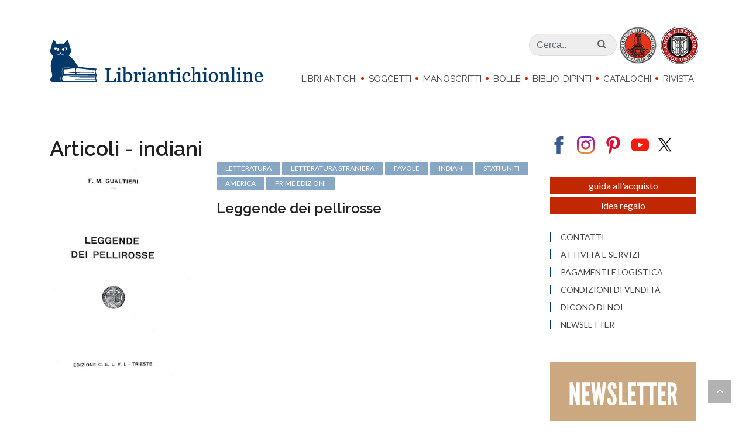

--- FILE ---
content_type: text/html; charset=utf-8
request_url: https://www.google.com/recaptcha/api2/aframe
body_size: 183
content:
<!DOCTYPE HTML><html><head><meta http-equiv="content-type" content="text/html; charset=UTF-8"></head><body><script nonce="sMJ071mwLKfOOyEyKNlPlQ">/** Anti-fraud and anti-abuse applications only. See google.com/recaptcha */ try{var clients={'sodar':'https://pagead2.googlesyndication.com/pagead/sodar?'};window.addEventListener("message",function(a){try{if(a.source===window.parent){var b=JSON.parse(a.data);var c=clients[b['id']];if(c){var d=document.createElement('img');d.src=c+b['params']+'&rc='+(localStorage.getItem("rc::a")?sessionStorage.getItem("rc::b"):"");window.document.body.appendChild(d);sessionStorage.setItem("rc::e",parseInt(sessionStorage.getItem("rc::e")||0)+1);localStorage.setItem("rc::h",'1769081144054');}}}catch(b){}});window.parent.postMessage("_grecaptcha_ready", "*");}catch(b){}</script></body></html>

--- FILE ---
content_type: application/javascript
request_url: https://www.libriantichionline.com/typo3conf/ext/powermail/js/misc/misc.js?1679554815
body_size: 296
content:
// Function to update checkboxes
function insertCheckboxValueToHiddenField(id) {
	var checkid = 'check_' + id;
	var valueid = 'value_' + id;
	var checked = document.getElementsByName(checkid)[0].checked;
	var cvalue = document.getElementsByName(valueid)[0].value;

	if(checked == false) {
		document.getElementById(id).value = '';
	} else {
		document.getElementById(id).value = cvalue;
	}
}

// Maxlength for textareas
function checkTextArea(obj, maxLength) {
	var textArea = obj;
	var length = textArea.value.length;
	
	if (length > maxLength) {
		textArea.value = textArea.value.substr(0, maxLength);
	}
}